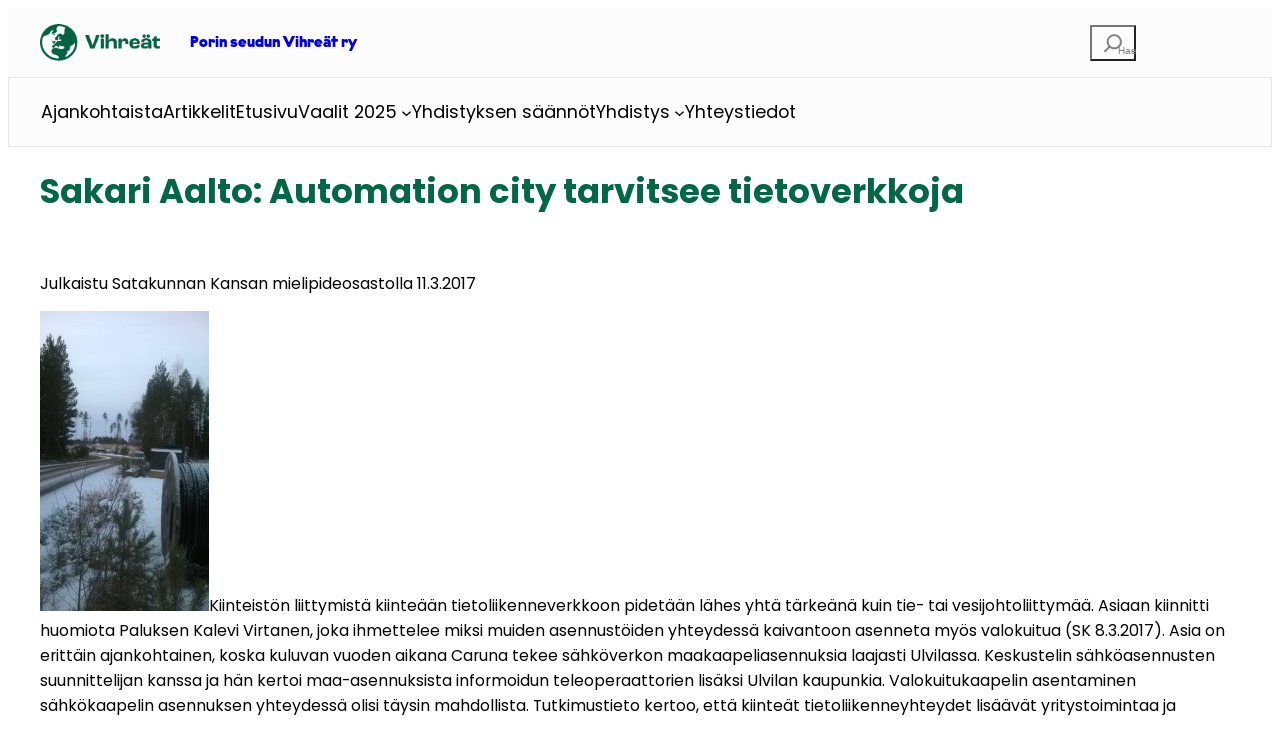

--- FILE ---
content_type: text/css
request_url: https://porinseudunvihreat.fi/content/themes/vihreat/style.css?ver=8da536c9508e5984b33729c94efd0336
body_size: 10624
content:
/*
Theme Name: Vihreät
Theme URI: https://artcloud.fi/
Update URI: https://portaali.artcloud.fi/api/v1/themes/versions
Version: 2.2.3
Author: Artcloud
Author URI: #
Description: Vihreät is designed to take advantage of the new design tools introduced in WordPress 6.1. With a clean, blank base as a starting point, this default theme includes ten diverse style variations created by members of the WordPress community. Whether you want to build a complex or incredibly simple website, you can do it quickly and intuitively through the bundled styles or dive into creation and full customization yourself.
Requires at least: 6.1
Tested up to: 6.4
Requires PHP: 5.6
Text Domain: vihreat
*/
#wp--skip-link--target {
    margin-top: 1.5rem !important;
    margin-bottom: 1.5rem !important;
}
.wp-block-post-featured-image img {
    height: 28rem;
    border-radius: 1rem;
}

.wp-block-post-featured-image .wp-block-post-featured-image__overlay.has-background-dim-50 {
    opacity: 0;
}
.wp-block-artcloud-blocks-artcloud-menu .wp-block-column {
    align-self: center;
}

.artcloud_menu_search .wp-block-search__input {
    flex-basis: 100%;
    transition-duration: .3s;
    position: absolute;
    bottom: -3rem;
    left: -16rem;
    color: var(--wp--preset--color--black);
    background-color: var(--wp--preset--color--white);
    border-radius: 10px;
    height: 3rem;
    width: 20rem;
    font-size: 1.2rem;
    z-index: 1;
    border: 1px solid #e6e6e6;
    padding: 10px 20px
}

button.wp-block-search__button.has-icon.wp-element-button:after {
    content: "Hae";
    color: grey;
    font-size: 10px;
    position: absolute;
    bottom: 10px;
    left: 28px
}
.polylangHelp {
    color: grey;
    font-size: 25px;
    line-height: 1.2
}

.wp-block-group.artcloud-nav-menu.has-global-padding.is-layout-constrained.wp-block-group-is-layout-constrained {
    max-width: 100%
}

.wp-block-post-content p a {
    text-decoration: underline
}

.wp-block-artcloud-blocks-artcloud-alert .alert-main-box .alert-main-content h5,
.wp-block-artcloud-blocks-artcloud-alert .alert-main-box .alert-main-content p {
    margin: 0;
    padding: 0
}

.Main-Menu-desktop {
    display: block
}

.Main-Menu-mobile {
    display: none
}

@media only screen and (max-width:767px) {

    .artcloud-footer a,
    .artcloud-footer p {
        margin-bottom: 15px !important
    }

    .Main-Menu-desktop {
        display: none
    }

    .Main-Menu-mobile {
        display: block
    }

    .Main-Menu-mobile nav:nth-child(2):after {
        content: "Valikko";
        font-size: 9px
    }
}

.artcloud-navmenu li a[aria-current=page] {
    color: var(--wp--preset--color--primary) !important;
    font-weight: 500
}

.page-id-617 main.wp-block-group {
    margin-top: 0 !important
}

:where(.wp-block-navigation .wp-block-navigation__submenu-container .wp-block-navigation-item a:not(.wp-element-button)),
:where(.wp-block-navigation .wp-block-navigation__submenu-container .wp-block-navigation-submenu a:not(.wp-element-button)),
:where(.wp-block-navigation .wp-block-navigation__submenu-container .wp-block-navigation-submenu button.wp-block-navigation-item__content),
:where(.wp-block-navigation .wp-block-navigation__submenu-container .wp-block-pages-list__item button.wp-block-navigation-item__content) {
    padding: .5em 1em !important
}

a {
    text-decoration: none
}

ul.artcloud-language-switcher {
    display: flex;
    list-style: none;
    justify-content: flex-end
}

ul.artcloud-language-switcher li {
    margin-right: 10px
}

ul.artcloud-language-switcher li.current-lang {
    font-weight: 700;
    color: var(--wp--preset--color--primary)
}

ul.artcloud-language-switcher li a {
    text-decoration: none;
    font-weight: 500
}

button.wp-block-search__button.has-icon.wp-element-button {
    background-color: var(--wp--preset--color--base)
}

.wp-block-search__button svg {
    fill: #808080 !important;
    min-height: 24px;
    min-width: 24px;
    vertical-align: text-bottom
}

.artcloud-search form.wp-block-search__button-inside.wp-block-search__text-button.wp-block-search {
    width: 520px;
    background: 0 0
}

.artcloud-search input.wp-block-search__input {
    background-color: transparent;
    color: #000;
    font-size: 20px
}

.artcloud-search :where(.wp-block-search__button-inside .wp-block-search__inside-wrapper) {
    border-radius: 25px;
    background: #fff;
    box-shadow: 0 5px 5px 0 rgba(0, 0, 0, .05)
}

.artcloud-search .artcloud-mm-item__dropdown {
    padding: 0;
        position: absolute;
        top: 0;
        left: -490px;
        background: 0 0;
        box-shadow: unset
}

.artcloud-search li a:before {
    content: "";
    width: 18px;
    height: 23px;
    display: inline-block;
    background: url(./assets/img/search.svg) no-repeat;
        rotate: 45deg
}

.artcloud-search li.artcloud-mm-item .artcloud-mm-item__toggle,
.artcloud_fb_column::after {
    display: none !important
}

.wp-block-group.artcloud-nav-menu {
    border: 1px solid #e6e6e6;
    padding-top: 10px;
    padding-bottom: 10px
}

header {
    background-color: #fcfcfc;
        font-weight: 400
    }

.artcloud-mm-item__toggle {
    position: absolute;
    right: 30px;
    height: 100%
    }

@media only screen and (max-width:600px) {

    .artcloud_mobile_menu .wp-block-navigation__responsive-container-content {
        padding: 20px;
    }

    
    :where(body .is-layout-flex) {
        gap: .5rem;
    }

                                .wp-block-artcloud-blocks-artcloud-alert .alert-main-box .alert-main-content {
                                    flex: 1 1 auto;
                                    padding-top: 20px;
                                    padding-bottom: 10px
    }

                                button[aria-expanded=true].wp-block-search__button.has-icon.wp-element-button:after {
                                    bottom: 10px;
                                    left: 15px
    }

                                .wp-block-search__input {
                                    bottom: -3rem;
                                    left: -11rem;
                                    font-size: 1.2rem
    }

    .artcloud-search .artcloud-mm-item__dropdown {
        position: absolute;
        left: 0;
        transform: translate(-87%, 30%)
    }

    .artcloud-nav-columns.wp-block-columns:not(.is-not-stacked-on-mobile)>.wp-block-column {
        flex-basis: 20% !important
    }

                                .artcloud-right-bar>.block-output,
    .wp-block-column.artcloud-lang-switcher {
        display: none
    }

                                .artcloud-nav-menu {
        top: 14%;
        right: 0;
            position: relative
    }
.artcloud-nav-menu button {
        font-size: 0;
        position: absolute;
        top: -50px;
        right: 0
    }

    .artcloud-nav-menu .artcloud-mm__content-wrapper {
        right: -77%;
        width: 100vh
    }

    .artcloud-nav-menu ul {
        padding: 0 20px
    }

                                .wp-block-column.is-vertically-aligned-center,
    figure.alignwide.wp-block-post-featured-image {
        width: 100% !important
    }

    .wp-block-post-featured-image.alignfull img,
    .wp-block-post-featured-image.alignwide img {
        width: 100%;
        height: auto !important
    }

    ul.wp-block-navigation__container.no-wrap.wp-block-navigation {
        display: flex;
        flex-direction: column
    }

    .wp-block-navigation {
        --navigation-layout-align: left
    }
.wp-block-group.artcloud-nav-menu {
    border: 0;
    padding-top: 0;
    padding-bottom: 0
}

                                .wp-block-cover .wp-block-embed {
        min-width: 100%;
        min-height: auto
    }

                                .wp-block-cover,
                                .wp-block-cover-image {
                                    min-height: auto
    }

    .artcloud_fb_column .artcloud_fb_heading {
        font-size: 18px;
        padding-left: 20px;
        padding-right: 20px;
        margin-top: 20px !important
    }
	.wp-block-artcloud-blocks-artcloud-feedback .artcloud-feedback-080f4ea0-be6b-4044-9b33-f4491005dfb0 {
    mask-image: url("https://vihreat.yhdistyssivut.fi/content/plugins/artcloud-blocks/src/allSVG/green/svgV/chat.svg")!important;
    mask-position: center;
    background-color: var(--wp--preset--color--primary);
    mask-repeat: no-repeat;
    mask-size: 100% !important;
    height: 22rem;
    max-width: 28rem;
}
.artcloud_fb_column .artcloud_fb_description {
    padding-left: 20px;
        padding-right: 20px
    }

                                .artcloud_hero_cover .wp-block-cover__inner-container>.wp-block-columns {
        padding-left: 0;
        padding-right: 0
    }

                                .wp-block-artcloud-blocks-artcloud-alert .alert-main-box .alert-main-content h5 {
        padding-right: 30px
    }
.wp-container-core-social-links-layout-1.wp-container-core-social-links-layout-1 {
        justify-content: start
    }

    .wp-block-social-links .wp-social-link a {
        padding: 0;
        margin-right: 10px
    }

    .wp-block-navigation .wp-block-navigation-item__content {
        display: block
    }

    .wp-block-navigation__responsive-container-content a.wp-block-navigation-item__content {
        color: #000 !important;
        font-size: 18px;
        font-weight: 500
    }

    .artcloud-search form.wp-block-search__button-inside.wp-block-search__text-button.wp-block-search {
        width: 300px
    }

    .artcloud-top-header {
        border-bottom: 1px solid #e6e6e6
        }

                                .artcloud-mm__content {
        justify-content: flex-end
        }

                                .artcloud-search ul.artcloud-mm__content {
        display: inline-block
        }

                                .artcloud-right-bar {
                                    display: flex;
        flex-basis: 100% !important;
            justify-content: flex-end
        }

                                .artcloud-search {
        margin-top: 0
        }

                                .block-output {
                                    display: inline-flex;
        margin-right: 30px
        }

                                .artcloud-search li a {
        font-size: 9px;
        position: relative;
            padding: 0;
            line-height: 8px;
            height: 32px;
            width: 32px;
            display: flex;
            align-items: center;
            justify-content: center;
        flex-direction: column
        }
}


--- FILE ---
content_type: text/javascript
request_url: https://porinseudunvihreat.fi/wp/wp-includes/js/dist/script-modules/block-library/search/view.js?ver=acdb7febda1392ad28de
body_size: 3977
content:
import * as __WEBPACK_EXTERNAL_MODULE__wordpress_interactivity_8e89b257__ from "@wordpress/interactivity";
/******/ // The require scope
/******/ var __webpack_require__ = {};
/******/ 
/************************************************************************/
/******/ /* webpack/runtime/define property getters */
/******/ (() => {
/******/ 	// define getter functions for harmony exports
/******/ 	__webpack_require__.d = (exports, definition) => {
/******/ 		for(var key in definition) {
/******/ 			if(__webpack_require__.o(definition, key) && !__webpack_require__.o(exports, key)) {
/******/ 				Object.defineProperty(exports, key, { enumerable: true, get: definition[key] });
/******/ 			}
/******/ 		}
/******/ 	};
/******/ })();
/******/ 
/******/ /* webpack/runtime/hasOwnProperty shorthand */
/******/ (() => {
/******/ 	__webpack_require__.o = (obj, prop) => (Object.prototype.hasOwnProperty.call(obj, prop))
/******/ })();
/******/ 
/************************************************************************/
var __webpack_exports__ = {};

;// CONCATENATED MODULE: external "@wordpress/interactivity"
var x = (y) => {
	var x = {}; __webpack_require__.d(x, y); return x
} 
var y = (x) => (() => (x))
const interactivity_namespaceObject = x({ ["getContext"]: () => (__WEBPACK_EXTERNAL_MODULE__wordpress_interactivity_8e89b257__.getContext), ["getElement"]: () => (__WEBPACK_EXTERNAL_MODULE__wordpress_interactivity_8e89b257__.getElement), ["store"]: () => (__WEBPACK_EXTERNAL_MODULE__wordpress_interactivity_8e89b257__.store) });
;// CONCATENATED MODULE: ./node_modules/@wordpress/block-library/build-module/search/view.js
/**
 * WordPress dependencies
 */

const {
  actions
} = (0,interactivity_namespaceObject.store)('core/search', {
  state: {
    get ariaLabel() {
      const {
        isSearchInputVisible,
        ariaLabelCollapsed,
        ariaLabelExpanded
      } = (0,interactivity_namespaceObject.getContext)();
      return isSearchInputVisible ? ariaLabelExpanded : ariaLabelCollapsed;
    },
    get ariaControls() {
      const {
        isSearchInputVisible,
        inputId
      } = (0,interactivity_namespaceObject.getContext)();
      return isSearchInputVisible ? null : inputId;
    },
    get type() {
      const {
        isSearchInputVisible
      } = (0,interactivity_namespaceObject.getContext)();
      return isSearchInputVisible ? 'submit' : 'button';
    },
    get tabindex() {
      const {
        isSearchInputVisible
      } = (0,interactivity_namespaceObject.getContext)();
      return isSearchInputVisible ? '0' : '-1';
    }
  },
  actions: {
    openSearchInput(event) {
      const ctx = (0,interactivity_namespaceObject.getContext)();
      const {
        ref
      } = (0,interactivity_namespaceObject.getElement)();
      if (!ctx.isSearchInputVisible) {
        event.preventDefault();
        ctx.isSearchInputVisible = true;
        ref.parentElement.querySelector('input').focus();
      }
    },
    closeSearchInput() {
      const ctx = (0,interactivity_namespaceObject.getContext)();
      ctx.isSearchInputVisible = false;
    },
    handleSearchKeydown(event) {
      const {
        ref
      } = (0,interactivity_namespaceObject.getElement)();
      // If Escape close the menu.
      if (event?.key === 'Escape') {
        actions.closeSearchInput();
        ref.querySelector('button').focus();
      }
    },
    handleSearchFocusout(event) {
      const {
        ref
      } = (0,interactivity_namespaceObject.getElement)();
      // If focus is outside search form, and in the document, close menu
      // event.target === The element losing focus
      // event.relatedTarget === The element receiving focus (if any)
      // When focusout is outside the document,
      // `window.document.activeElement` doesn't change.
      if (!ref.contains(event.relatedTarget) && event.target !== window.document.activeElement) {
        actions.closeSearchInput();
      }
    }
  }
}, {
  lock: true
});

